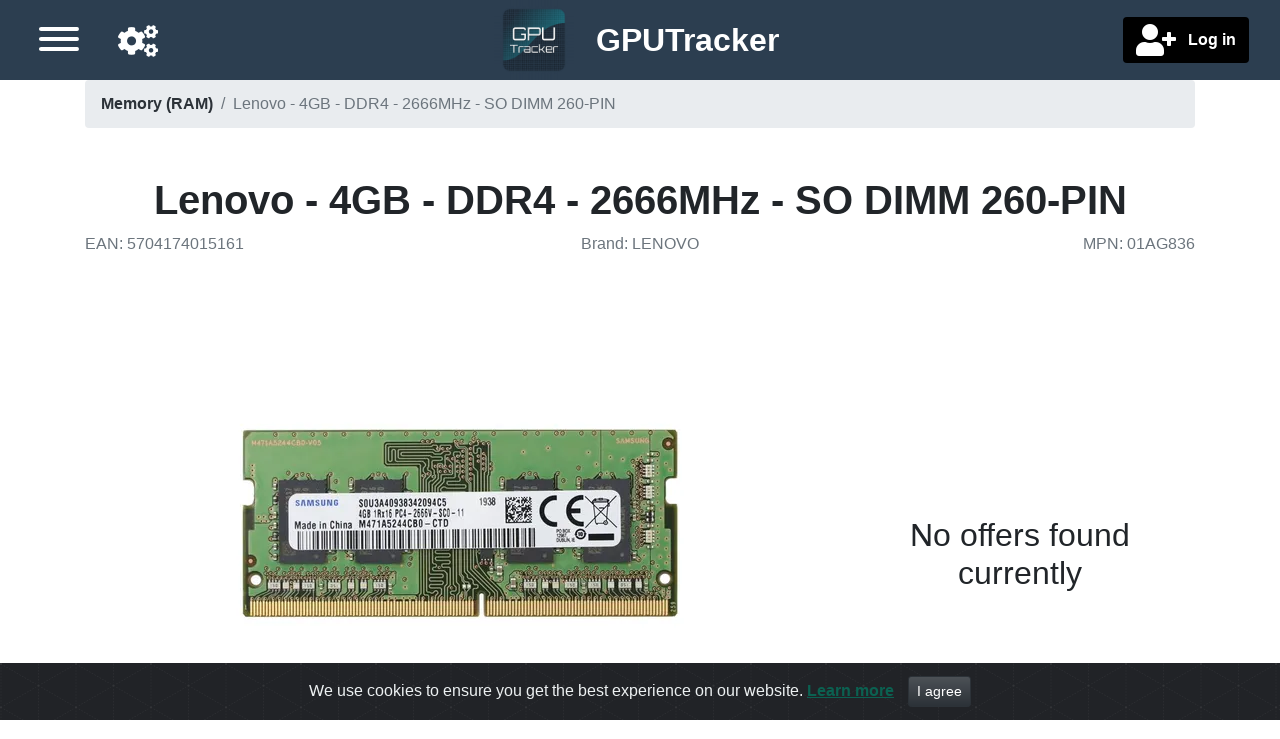

--- FILE ---
content_type: text/html;charset=UTF-8
request_url: https://www.gputracker.eu/en/product/43397/lenovo-4gb-ddr4-2666mhz-so-dimm-260-pin
body_size: 5945
content:
<!DOCTYPE html>
<html lang="en">

<head>

    <title>Lenovo - 4GB - DDR4 - 2666MHz - SO DIMM 260-PIN | Memory (RAM) | GPUTracker</title>

    <meta charset="utf-8">
    <meta name="viewport" content="width=device-width, initial-scale=1, shrink-to-fit=no">
    <meta name="description" content="Best offers for Lenovo - 4GB - DDR4 - 2666MHz - SO DIMM 260-PIN">
    <meta name="language" content="en"/>

    <meta name="fo-verify" content="ce814e8d-7d31-4868-8614-faf9d0b68da7">
    <meta name="verify-admitad" content="6c757667a7" />

    
    
        <link rel="alternate" href="https://www.gputracker.eu/de/product/43397/lenovo-4gb-ddr4-2666mhz-so-dimm-260-pin" hreflang="de"/>
    
        <link rel="alternate" href="https://www.gputracker.eu/en/product/43397/lenovo-4gb-ddr4-2666mhz-so-dimm-260-pin" hreflang="en"/>
    
        <link rel="alternate" href="https://www.gputracker.eu/fr/product/43397/lenovo-4gb-ddr4-2666mhz-so-dimm-260-pin" hreflang="fr"/>
    
        <link rel="alternate" href="https://www.gputracker.eu/nl/product/43397/lenovo-4gb-ddr4-2666mhz-so-dimm-260-pin" hreflang="nl"/>
    

    <link rel="canonical" href="https://www.gputracker.eu/en/product/43397/lenovo-4gb-ddr4-2666mhz-so-dimm-260-pin"/>

    
    <meta property="og:type" content="website"/>
    <meta property="og:title" content="Lenovo - 4GB - DDR4 - 2666MHz - SO DIMM 260-PIN | Memory (RAM) | GPUTracker"/>
    <meta property="og:description" content="Best offers for Lenovo - 4GB - DDR4 - 2666MHz - SO DIMM 260-PIN"/>
    <meta property="og:site_name" content="GPUTracker.eu"/>
    <meta property="og:locale" content="en"/>
    <meta property="twitter:card" content="summary"/>
    <meta property="twitter:site" content="@gputracker_eu"/>
    <meta property="twitter:creator" content="@gputracker_eu"/>
    <meta property="twitter:image" content="https://img-cdn-aws.gputracker.eu/fit-in/500x500/products/570/4174/5704174015161.png?signature=c2975c473d392244868d254205a426d1c6bab135f1ecfbd0b1108898f04d469a"/>
    
    <meta property="og:image" content="https://img-cdn-aws.gputracker.eu/fit-in/500x500/products/570/4174/5704174015161.png?signature=c2975c473d392244868d254205a426d1c6bab135f1ecfbd0b1108898f04d469a"/>
    <meta property="og:image:width" content="500"/>
    <meta property="og:image:height" content="500"/>

    
    <meta name="verification" content="91d4b9d43ac89e9c9706b1d43702eab5"/>
    

    <script src="https://www.google.com/recaptcha/api.js?onload=gCaptchaOnloadCallback&amp;render=explicit&amp;hl=en" async defer></script>

    

    


    
    <link rel="apple-touch-icon" sizes="57x57" href="/ico/apple-icon-57x57.png">
    <link rel="apple-touch-icon" sizes="60x60" href="/ico/apple-icon-60x60.png">
    <link rel="apple-touch-icon" sizes="72x72" href="/ico/apple-icon-72x72.png">
    <link rel="apple-touch-icon" sizes="76x76" href="/ico/apple-icon-76x76.png">
    <link rel="apple-touch-icon" sizes="114x114" href="/ico/apple-icon-114x114.png">
    <link rel="apple-touch-icon" sizes="120x120" href="/ico/apple-icon-120x120.png">
    <link rel="apple-touch-icon" sizes="144x144" href="/ico/apple-icon-144x144.png">
    <link rel="apple-touch-icon" sizes="152x152" href="/ico/apple-icon-152x152.png">
    <link rel="apple-touch-icon" sizes="180x180" href="/ico/apple-icon-180x180.png">
    <link rel="icon" type="image/png" sizes="192x192" href="/ico/android-icon-192x192.png">
    <link rel="icon" type="image/png" sizes="32x32" href="/ico/favicon-32x32.png">
    <link rel="icon" type="image/png" sizes="96x96" href="/ico/favicon-96x96.png">
    <link rel="icon" type="image/png" sizes="16x16" href="/ico/favicon-16x16.png">
    <link rel="manifest" href="/ico/manifest.json">
    <meta property="msapplication-TileColor" content="#ffffff">
    <meta property="msapplication-TileImage" content="/ms-icon-144x144.png">
    <meta property="theme-color" content="#ffffff">


	
	
	<link rel="stylesheet" href="/owr/all.css?ts=20260104194606"/>

</head>


<body>
<div id="full-page-wrapper">

    <div id="header-wrapper" class="fixed-top">
        <nav id="headernav" class="h-100 w-100 navbar-dark bg-secondary m-0 pl-2 pb-1">
    <div class="row d-flex align-items-center h-100 p-0 m-0">

        <div class="col-4 order-0 order-lg-2 justify-content-start justify-content-lg-end">


                <div class="font-weight-bold text-white text-left text-lg-right px-1 px-lg-3">

                    
                    

                    
                    
                        <button class="btn" id="user-account-creation-button" title="Log in">
                            <i class="fa fas fa-user-plus fa-2x align-middle"></i>
                            <span class="d-none d-lg-inline pl-2 align-middle font-weight-bold">Log in</span>
                        </button>
                    
                </div>
        </div>

    	<div class="col-4 text-center order-1">
            <a class="navbar-brand p-0" href="/">
                <img src="/img/logo-header-small-141fb814a29f6d5a0b3f654810c70cd7.png"
                     class="align-middle img-fluid d-inline site-logo"
                     id="header-site-logo"
                     alt="Go to main page"
                />
                <span class="site-name d-none d-md-inline align-middle pl-3"><span class="font-weight-bold">GPU</span>Tracker</span>
            </a>
        </div>

        <div class="col-4 order-2 order-lg-0 d-flex justify-content-end justify-content-lg-start align-items-center px-1 px-lg-3">
            <a href="/en/settings"
               id="header-settings-icon" title="Settings"
               class="mx-lg-4 mx-2 mt-1 float-right float-lg-left d-block order-0 order-lg-1"
               role="button" data-customized-settings="false">
                <i class="fa fas fa-cogs fa-2x"></i>
            </a>

            <button id="sidebar-toggle-button" aria-label="Menu"
                    class="hamburger hamburger--arrow mt-1 float-right float-lg-left d-block order-1 order-lg-0"
                    type="button">
               <span class="hamburger-box">
                    <span class="hamburger-inner"></span>
               </span>
            </button>
        </div>
    </div>
</nav>
    </div>


    <div id="page-content-wrapper">

        
        <a id="scrollTopButton"><i class="fas fa-caret-up"></i></a>


        <div id="sidebar-wrapper">
            <div class="sidebar-nav pt-4 mt-3 w-100">
    <nav class="nav flex-column sidebar-menu-element">
        
        <nav class="nav flex-column">
            <a class="nav-link collapsed" data-toggle="collapse" href="#navbar-languages-block">
                <span>Navigation language</span><i class="fa ml-2"></i>
            </a>
            <div id="navbar-languages-block" class="ml-3 collapse pb-3">
                <a class="nav-link active"
                   href="https://www.gputracker.eu/de/product/43397/lenovo-4gb-ddr4-2666mhz-so-dimm-260-pin"
                   hreflang="de">Deutsch</a><a class="nav-link active"
                   href="https://www.gputracker.eu/en/product/43397/lenovo-4gb-ddr4-2666mhz-so-dimm-260-pin"
                   hreflang="en"
                   selected="selected">English</a><a class="nav-link active"
                   href="https://www.gputracker.eu/fr/product/43397/lenovo-4gb-ddr4-2666mhz-so-dimm-260-pin"
                   hreflang="fr">français</a><a class="nav-link active"
                   href="https://www.gputracker.eu/nl/product/43397/lenovo-4gb-ddr4-2666mhz-so-dimm-260-pin"
                   hreflang="nl">Nederlands</a>
            </div>
        </nav>

        
        <nav class="nav flex-column">
            <a class="nav-link collapsed" data-toggle="collapse" href="#navbar-countries-block">
                <span>
                    <span class="mr-2">Delivery country</span>
                    <span class="flag-icon mr-2  flag-icon-eu"></span>
                    <i class="fa ml-2"></i>
                </span>
            </a>

            <div id="navbar-countries-block" class="ml-3 collapse">
                <a class="nav-link active preferred-location-selector"
                   data-country-code="eu"
                   role="button"
                   href="?globalPreferredLocation=eu"
                   rel="nofollow" selected="selected">
                    <span class="flag-icon mr-2  flag-icon-eu"></span>
                    <span class="d-inline">Europe</span>
                </a><a class="nav-link active preferred-location-selector"
                   data-country-code="at"
                   role="button"
                   href="?globalPreferredLocation=at"
                   rel="nofollow">
                    <span class="flag-icon mr-2  flag-icon-at"></span>
                    <span class="d-inline">Austria</span>
                </a><a class="nav-link active preferred-location-selector"
                   data-country-code="be"
                   role="button"
                   href="?globalPreferredLocation=be"
                   rel="nofollow">
                    <span class="flag-icon mr-2  flag-icon-be"></span>
                    <span class="d-inline">Belgium</span>
                </a><a class="nav-link active preferred-location-selector"
                   data-country-code="bg"
                   role="button"
                   href="?globalPreferredLocation=bg"
                   rel="nofollow">
                    <span class="flag-icon mr-2  flag-icon-bg"></span>
                    <span class="d-inline">Bulgaria</span>
                </a><a class="nav-link active preferred-location-selector"
                   data-country-code="hr"
                   role="button"
                   href="?globalPreferredLocation=hr"
                   rel="nofollow">
                    <span class="flag-icon mr-2  flag-icon-hr"></span>
                    <span class="d-inline">Croatia</span>
                </a><a class="nav-link active preferred-location-selector"
                   data-country-code="cy"
                   role="button"
                   href="?globalPreferredLocation=cy"
                   rel="nofollow">
                    <span class="flag-icon mr-2  flag-icon-cy"></span>
                    <span class="d-inline">Cyprus</span>
                </a><a class="nav-link active preferred-location-selector"
                   data-country-code="cz"
                   role="button"
                   href="?globalPreferredLocation=cz"
                   rel="nofollow">
                    <span class="flag-icon mr-2  flag-icon-cz"></span>
                    <span class="d-inline">Czechia</span>
                </a><a class="nav-link active preferred-location-selector"
                   data-country-code="dk"
                   role="button"
                   href="?globalPreferredLocation=dk"
                   rel="nofollow">
                    <span class="flag-icon mr-2  flag-icon-dk"></span>
                    <span class="d-inline">Denmark</span>
                </a><a class="nav-link active preferred-location-selector"
                   data-country-code="ee"
                   role="button"
                   href="?globalPreferredLocation=ee"
                   rel="nofollow">
                    <span class="flag-icon mr-2  flag-icon-ee"></span>
                    <span class="d-inline">Estonia</span>
                </a><a class="nav-link active preferred-location-selector"
                   data-country-code="fi"
                   role="button"
                   href="?globalPreferredLocation=fi"
                   rel="nofollow">
                    <span class="flag-icon mr-2  flag-icon-fi"></span>
                    <span class="d-inline">Finland</span>
                </a><a class="nav-link active preferred-location-selector"
                   data-country-code="fr"
                   role="button"
                   href="?globalPreferredLocation=fr"
                   rel="nofollow">
                    <span class="flag-icon mr-2  flag-icon-fr"></span>
                    <span class="d-inline">France</span>
                </a><a class="nav-link active preferred-location-selector"
                   data-country-code="de"
                   role="button"
                   href="?globalPreferredLocation=de"
                   rel="nofollow">
                    <span class="flag-icon mr-2  flag-icon-de"></span>
                    <span class="d-inline">Germany</span>
                </a><a class="nav-link active preferred-location-selector"
                   data-country-code="gr"
                   role="button"
                   href="?globalPreferredLocation=gr"
                   rel="nofollow">
                    <span class="flag-icon mr-2  flag-icon-gr"></span>
                    <span class="d-inline">Greece</span>
                </a><a class="nav-link active preferred-location-selector"
                   data-country-code="hu"
                   role="button"
                   href="?globalPreferredLocation=hu"
                   rel="nofollow">
                    <span class="flag-icon mr-2  flag-icon-hu"></span>
                    <span class="d-inline">Hungary</span>
                </a><a class="nav-link active preferred-location-selector"
                   data-country-code="ie"
                   role="button"
                   href="?globalPreferredLocation=ie"
                   rel="nofollow">
                    <span class="flag-icon mr-2  flag-icon-ie"></span>
                    <span class="d-inline">Ireland</span>
                </a><a class="nav-link active preferred-location-selector"
                   data-country-code="it"
                   role="button"
                   href="?globalPreferredLocation=it"
                   rel="nofollow">
                    <span class="flag-icon mr-2  flag-icon-it"></span>
                    <span class="d-inline">Italy</span>
                </a><a class="nav-link active preferred-location-selector"
                   data-country-code="lv"
                   role="button"
                   href="?globalPreferredLocation=lv"
                   rel="nofollow">
                    <span class="flag-icon mr-2  flag-icon-lv"></span>
                    <span class="d-inline">Latvia</span>
                </a><a class="nav-link active preferred-location-selector"
                   data-country-code="lt"
                   role="button"
                   href="?globalPreferredLocation=lt"
                   rel="nofollow">
                    <span class="flag-icon mr-2  flag-icon-lt"></span>
                    <span class="d-inline">Lithuania</span>
                </a><a class="nav-link active preferred-location-selector"
                   data-country-code="lu"
                   role="button"
                   href="?globalPreferredLocation=lu"
                   rel="nofollow">
                    <span class="flag-icon mr-2  flag-icon-lu"></span>
                    <span class="d-inline">Luxembourg</span>
                </a><a class="nav-link active preferred-location-selector"
                   data-country-code="mt"
                   role="button"
                   href="?globalPreferredLocation=mt"
                   rel="nofollow">
                    <span class="flag-icon mr-2  flag-icon-mt"></span>
                    <span class="d-inline">Malta</span>
                </a><a class="nav-link active preferred-location-selector"
                   data-country-code="nl"
                   role="button"
                   href="?globalPreferredLocation=nl"
                   rel="nofollow">
                    <span class="flag-icon mr-2  flag-icon-nl"></span>
                    <span class="d-inline">Netherlands</span>
                </a><a class="nav-link active preferred-location-selector"
                   data-country-code="pl"
                   role="button"
                   href="?globalPreferredLocation=pl"
                   rel="nofollow">
                    <span class="flag-icon mr-2  flag-icon-pl"></span>
                    <span class="d-inline">Poland</span>
                </a><a class="nav-link active preferred-location-selector"
                   data-country-code="pt"
                   role="button"
                   href="?globalPreferredLocation=pt"
                   rel="nofollow">
                    <span class="flag-icon mr-2  flag-icon-pt"></span>
                    <span class="d-inline">Portugal</span>
                </a><a class="nav-link active preferred-location-selector"
                   data-country-code="ro"
                   role="button"
                   href="?globalPreferredLocation=ro"
                   rel="nofollow">
                    <span class="flag-icon mr-2  flag-icon-ro"></span>
                    <span class="d-inline">Romania</span>
                </a><a class="nav-link active preferred-location-selector"
                   data-country-code="sk"
                   role="button"
                   href="?globalPreferredLocation=sk"
                   rel="nofollow">
                    <span class="flag-icon mr-2  flag-icon-sk"></span>
                    <span class="d-inline">Slovakia</span>
                </a><a class="nav-link active preferred-location-selector"
                   data-country-code="si"
                   role="button"
                   href="?globalPreferredLocation=si"
                   rel="nofollow">
                    <span class="flag-icon mr-2  flag-icon-si"></span>
                    <span class="d-inline">Slovenia</span>
                </a><a class="nav-link active preferred-location-selector"
                   data-country-code="es"
                   role="button"
                   href="?globalPreferredLocation=es"
                   rel="nofollow">
                    <span class="flag-icon mr-2  flag-icon-es"></span>
                    <span class="d-inline">Spain</span>
                </a><a class="nav-link active preferred-location-selector"
                   data-country-code="se"
                   role="button"
                   href="?globalPreferredLocation=se"
                   rel="nofollow">
                    <span class="flag-icon mr-2  flag-icon-se"></span>
                    <span class="d-inline">Sweden</span>
                </a><a class="nav-link active preferred-location-selector"
                   data-country-code="gb"
                   role="button"
                   href="?globalPreferredLocation=gb"
                   rel="nofollow">
                    <span class="flag-icon mr-2  flag-icon-gb"></span>
                    <span class="d-inline">United Kingdom of Great Britain and Northern Ireland</span>
                </a>
            </div>
        </nav>


		
	        
	            
	
	            <div id="navblock-0">
	                <a class="nav-link active"
	                   href="/en"
	                   aria-current="false">Home</a><a class="nav-link active"
	                   href="/en/price-drops"
	                   aria-current="false">Price drops</a><a class="nav-link active"
	                   href="/en/settings"
	                   aria-current="false">Settings</a><a class="nav-link active"
	                   href="/en/support-us"
	                   aria-current="false">Support us</a><a class="nav-link active"
	                   href="/en/contact-us"
	                   aria-current="false">Contact us</a><a class="nav-link active"
	                   href="/en/terms"
	                   aria-current="false">Terms</a>
	            </div>
	        
	            <a class="nav-link active collapsed"
	               data-toggle="collapse"
	               href="#navblock-1">
	                <span>Categories</span><i class="fa ml-2"></i>
	            </a>
	
	            <div id="navblock-1" class="collapse ml-3">
	                <a class="nav-link active"
	                   href="https://www.gputracker.eu/en/category/7/cases"
	                   aria-current="false">Cases</a><a class="nav-link active"
	                   href="https://www.gputracker.eu/en/category/1/graphics-cards"
	                   aria-current="false">Graphics cards</a><a class="nav-link active"
	                   href="https://www.gputracker.eu/en/category/11/memory-ram"
	                   aria-current="false">Memory (RAM)</a><a class="nav-link active"
	                   href="https://www.gputracker.eu/en/category/5/monitors"
	                   aria-current="false">Monitors</a><a class="nav-link active"
	                   href="https://www.gputracker.eu/en/category/8/motherboards"
	                   aria-current="false">Motherboards</a><a class="nav-link active"
	                   href="https://www.gputracker.eu/en/category/6/power-supplies"
	                   aria-current="false">Power supplies</a><a class="nav-link active"
	                   href="https://www.gputracker.eu/en/category/2/processors"
	                   aria-current="false">Processors</a><a class="nav-link active"
	                   href="https://www.gputracker.eu/en/category/4/ssd"
	                   aria-current="false">SSD</a><a class="nav-link active"
	                   href="https://www.gputracker.eu/en/category/3/televisions"
	                   aria-current="false">Televisions</a>
	            </div>
	        
        
    </nav>
</div>
        </div>
        <div id="body-content-wrapper">
	        <div id="adblocker-warning" style="display:none">
				<div class="col-12 h5 p-2 bg-danger text-center font-weight-bold mb-0">
					<span>It looks like you have an adblocker enabled. This could prevent some links from opening.</span><br>
					<span class="h4">! There is no advertisement on this site !</span>
				</div>
			</div>
			<div class="container">
				<div id="breadcrumb-wrapper">
		        	<nav aria-label="breadcrumb">
  <ol class="breadcrumb d-none d-lg-flex">
    <li class="breadcrumb-item">
    	<a href="https://www.gputracker.eu/en/category/11/memory-ram">Memory (RAM)</a>
    </li>
    <li class="breadcrumb-item active" aria-current="page">Lenovo - 4GB - DDR4 - 2666MHz - SO DIMM 260-PIN</li>
  </ol>
  <ol class="breadcrumb d-flex d-lg-none">
  	<li class="breacrumb-item">
  		<a href="https://www.gputracker.eu/en/category/11/memory-ram" class="breadcrumb-item">&lt; Memory (RAM)</a>
  	</li>
  </ol>
  
  
	<script type="application/ld+json">
		{"@context":"http://schema.org","@type":"BreadcrumbList","itemListElement":[{"@type":"ListItem","position":1,"name":"Memory (RAM)","item":"https://www.gputracker.eu/en/category/11/memory-ram"},{"@type":"ListItem","position":2,"name":"Lenovo - 4GB - DDR4 - 2666MHz - SO DIMM 260-PIN","item":null}]}
	</script>
	  
  
</nav>
		        </div>

                <main>
	                <div id="page-content">
	<div class="row text-center">
		<h1 class="font-weight-bold w-100">Lenovo - 4GB - DDR4 - 2666MHz - SO DIMM 260-PIN</h1>
	</div>

	<div class="row pb-5 text-muted text-center">
		<div class="col-12 col-md-4 text-md-left">
			<span>EAN</span>:&nbsp;<span>5704174015161</span>
		</div>
		<div class="col-12 col-md-4 text-md-center">
			
				<span>Brand</span>:&nbsp;<span>LENOVO</span>
			
		</div>
		<div class="col-12 col-md-4 text-md-right">
			
				<span>MPN</span>:&nbsp;<span>01AG836</span>
			
		</div>
	</div>
	
	<div class="row">
		<div class="col-12 col-md-4 order-1 justify-content-center d-flex align-items-center">
			


			<div class="row">
				<div class="col-12">
					<span class="h2">No offers found currently</span>
				</div>
			</div>
		</div>


		<div class="col-12 col-md-8 order-0 d-flex align-items-center">
			<div class="w-100" style="min-height:15rem;">
				 <picture>
					  <source srcset="https://img-cdn-aws.gputracker.eu/fit-in/500x500/products/570/4174/5704174015161.png?signature=c2975c473d392244868d254205a426d1c6bab135f1ecfbd0b1108898f04d469a" media="(min-width: 800px)" />
					  <img src="https://img-cdn-aws.gputracker.eu/fit-in/250x250/products/570/4174/5704174015161.png?signature=27d93a2109e645800d3f229dc263bf995c2d04d9b3c34ec858d692a3e41acfd6" class="img-fluid" alt="Lenovo - 4GB - DDR4 - 2666MHz - SO DIMM 260-PIN"/>
				</picture>
			</div>
		</div>
	</div>

	
		<div class="row mb-3 mt-2">
			<div class="col-12 text-center">
				<span id="chartToggleButton" data-target="#chartRow" class="btn btn-danger btn-block w-100 h-100 d-block" role="button" data-toggle-label="Hide price history chart">Show price history chart</span>
			</div>
		</div>
		<div class="row d-none mb-3" id="chartRow">
			<div class="col-12">
				<h2>Price history chart</h2>
			</div>
			<div class="col-12">
				<div style="max-width: 100%; height: auto">
					<noscript>
						<img src="https://charts.gputracker.eu/graph/product/43397"
						alt="Price history chart for Lenovo - 4GB - DDR4 - 2666MHz - SO DIMM 260-PIN"
						title="Price history chart for Lenovo - 4GB - DDR4 - 2666MHz - SO DIMM 260-PIN">
					</noscript>
					<img class="lozad img-fluid" alt="Price history chart for Lenovo - 4GB - DDR4 - 2666MHz - SO DIMM 260-PIN"
					 title="Price history chart for Lenovo - 4GB - DDR4 - 2666MHz - SO DIMM 260-PIN" data-src="https://charts.gputracker.eu/graph/product/43397" data-srcset="https://charts.gputracker.eu/graph/product/43397 1200w, https://charts.gputracker.eu/graph/product/43397 900w, https://charts.gputracker.eu/graph/product/43397 600w" />
				</div>
			</div>
		</div>
	
	
	


	
    <div>
    <div class="mb-1 mb-1 alert-primary country-warning-block" role="alert">
        <div class="row">
            <div class="col-12">
                <button id="countryWarningCloseButton" type="button" class="close" aria-label="Close">
                    <span title="Hide" aria-hidden="true" class="text-info h2 mr-3">&times;</span>
                </button>
            </div>
        </div>
        <div>
            <div class="row h5">
                <div class="col-12 col-lg-3 mt-0 align-middle">
                    <div class="p-4">
                        <span class="p-2 display-3 flag-icon flag-icon-eu"></span>
                    </div>
                </div>

                <div class="col-12 col-lg-9 text-center align-middle">
                    <div class="m-2">
                        <div class="row">
                            
                            <div class="col-12">
                                <strong>All European offers are displayed</strong>
                            </div>
                            <div class="col-12 mt-2">Use the country selector in the menu to change this setting.</div>
                        </div>
                        <div class="row">
                            <div class="col-12 h5">
                                
                                <div class="col-12 mt-2">
                            <span>Only interested in some of the shops ? Select them in your <a href="/en/settings">settings</a></span>
                                </div>
                            </div>
                        </div>
                    </div>
                </div>
            </div>
        </div>
    </div>
</div>
    
	<span id="priceListAnchor"></span>
	
	
	
</div>
                </main>

	            <footer class="pt-4 my-md-5 pt-md-5 border-top w-100 text-center">
    <div class="row">
        <div class="col-12 col-md-4">
            <div class="h5">Social</div>
            <ul class="list-unstyled text-small">
                <li class="mb-1"><a class="text-muted" href="/en/contact-us">Contact us</a></li>
                <li class="mb-1"><a class="text-muted" href="https://www.facebook.com/gputracker/" target="_blank">Facebook</a></li>
                <li class="mb-1"><a class="text-muted" href="https://twitter.com/gputracker_eu">Twitter</a></li>
            </ul>
        </div>
        <div class="col-12 col-md-4">
            <a href="/"><img alt="" class="mb-2" height="75rem" src="/img/logo-header-small-141fb814a29f6d5a0b3f654810c70cd7.png" width="75rem">
                <small class="d-block mb-3 text-muted">© 2018 - 2026</small>
            </a>
        </div>
        <div class="col-12 col-md-4">
            <div class="h5">About</div>
            <ul class="list-unstyled text-small">
                <li class="mb-1"><a class="text-muted" href="/en/support-us">Support us</a></li>
                <li class="mb-1"><a class="text-muted" href="/en/terms">Terms</a></li>
                <li class="mb-1"><a class="text-muted" href="/en/privacy-policy">Privacy policy</a></li>
            </ul>
        </div>
    </div>
    <div class="row text-muted">
        <div class="col-12">
            <p class="text-center">
                There are links on this site that can be defined as “affiliate links”. More information about affiliate links can be found <a
                    href="http://paidforadvertising.co.uk" rel="nofollow" target="_blank">here</a>
            </p>
            <p>
                Check our <a href="/en/terms">terms</a> for more details.
            </p>
        </div>
    </div>
</footer>
            </div>
        </div>
    </div>

	
	<script src="/owr/all.js?v=20260104194606"></script>


    
        
        <script async src="https://www.googletagmanager.com/gtag/js?id=UA-113798913-1"></script>
        <script async src="/js/analytics-ddf981bfde54021df0529c2aa884e1a2.js"></script>
    

    <div>
	<script>
		$(function() {
			$('#chartToggleButton').click(
					function() {
						$("#chartRow").toggleClass("d-none")
						var newLabel = $(this).attr("data-toggle-label");
						$(this).attr("data-toggle-label", $(this).text());
						$(this).text(newLabel);
						$('html, body')
								.animate(
										{
											scrollTop : ($('#chartRow')
													.offset().top - $(
													"#headernav").height())
										}, 200);
					});
		});
	</script>
	
<script type="application/ld+json">
{"@context":"http://schema.org","@type":"Product","gtin":"5704174015161","image":"https://img-cdn-aws.gputracker.eu/fit-in/500x500/products/570/4174/5704174015161.png?signature=c2975c473d392244868d254205a426d1c6bab135f1ecfbd0b1108898f04d469a","name":"Lenovo - 4GB - DDR4 - 2666MHz - SO DIMM 260-PIN","mpn":"01AG836","offers":null,"brand":"LENOVO","sku":"43397"}
</script>

</div>

    
    <script type="application/ld+json">
        {
        "@context": "http://schema.org",
        "@type": "Organization",
        "url": "https://www.gputracker.eu",
        "logo": "https://www.gputracker.eu/img/logo-header-small.png",
        "sameAs": [
            "https://www.facebook.com/gputracker",
            "https://twitter.com/gputracker_eu"
            ]
        }
    </script>
    
    
    
    <div class="alert text-center cookiealert" role="alert">
        <span>We use cookies to ensure you get the best experience on our website.</span>
        <a href="http://cookiesandyou.com/" class="text-info" target="_blank">Learn	more</a>
        <button type="button" class="btn btn-primary btn-sm acceptcookies" aria-label="Close">I agree</button>
        
        
	    
	    <script src="/owr/cookies.js"></script>
    </div>


    
    
        <script
                src="https://browser.sentry-cdn.com/6.8.0/bundle.min.js"
                integrity="sha384-a1zd+NHj/GIqnlXIHuEKFontqYxBdK9Zwslrvnhr1KfU9tBDzKbM55gQFXlHYDiD"
                crossorigin="anonymous"
        ></script>

        <script>
            /*<![CDATA[*/
            const dsn = "https:\/\/aa1430d9f91b4d6096230b6dd0d44e2a@sentry.gputracker.eu\/2";
            const buildTimestamp = "20260104194606";
            /*]]>*/

            Sentry.init({
                dsn: dsn,
                release: buildTimestamp
            });
        </script>
    

	<script>
		const observer = window.lozad(); // lazy loads elements with default selector as '.lozad'
		observer.observe();
		let can_show_ads = false;
	</script>
	<script src="/js/ads-3fb5e785ad056206b22d32564495309e.js"></script>
	<script>
		if (!can_show_ads) {
			$("#adblocker-warning").show()
		}
	</script>

	
		
		<script>
		  !function(f,b,e,v,n,t,s)
		  {if(f.fbq)return;n=f.fbq=function(){n.callMethod?
		  n.callMethod.apply(n,arguments):n.queue.push(arguments)};
		  if(!f._fbq)f._fbq=n;n.push=n;n.loaded=!0;n.version='2.0';
		  n.queue=[];t=b.createElement(e);t.async=!0;
		  t.src=v;s=b.getElementsByTagName(e)[0];
		  s.parentNode.insertBefore(t,s)}(window, document,'script',
		  'https://connect.facebook.net/en_US/fbevents.js');
		  fbq('init', '2200406326899304');
		  fbq('track', 'PageView');
		</script>
		<noscript><img height="1" width="1" style="display:none"
		  src="https://www.facebook.com/tr?id=2200406326899304&ev=PageView&noscript=1"
		/></noscript>
		
	
</div>
<script defer src="https://static.cloudflareinsights.com/beacon.min.js/vcd15cbe7772f49c399c6a5babf22c1241717689176015" integrity="sha512-ZpsOmlRQV6y907TI0dKBHq9Md29nnaEIPlkf84rnaERnq6zvWvPUqr2ft8M1aS28oN72PdrCzSjY4U6VaAw1EQ==" data-cf-beacon='{"version":"2024.11.0","token":"d0ff7bf59eab47fe9effe5e41b7f1215","r":1,"server_timing":{"name":{"cfCacheStatus":true,"cfEdge":true,"cfExtPri":true,"cfL4":true,"cfOrigin":true,"cfSpeedBrain":true},"location_startswith":null}}' crossorigin="anonymous"></script>
</body>
</html>
